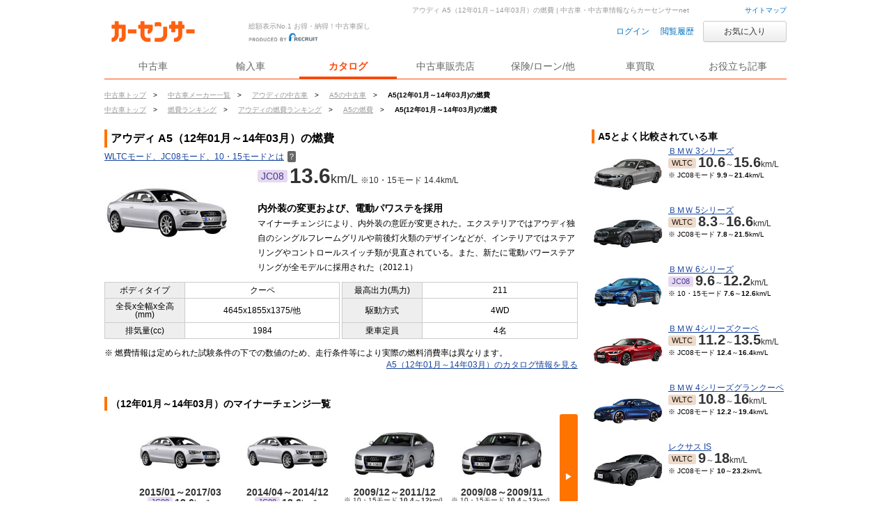

--- FILE ---
content_type: text/html
request_url: https://www.carsensor.net/usedcar/bAD/s037/f001m005/nenpi/
body_size: 10771
content:
<!DOCTYPE HTML PUBLIC "-//W3C//DTD HTML 4.01 Transitional//EN" "http://www.w3.org/TR/html4/loose.dtd">
<html lang="ja">
<head>
<meta http-equiv="Content-Type"        content="text/html; charset=UTF-8">
<meta http-equiv="Content-Script-Type" content="text/javascript">
<meta http-equiv="Content-Style-Type"  content="text/css">
<link rel="SHORTCUT ICON" href="/cmn/images/favicon/favicon.ico">
<title>A5（12年01月～14年03月）の燃費｜中古車なら【カーセンサーnet】</title>
<meta name="keywords" content="A5 12年01月～14年03月 燃費,A5 12年01月～14年03月 燃費ランキング,燃費,低燃費,中古車,中古車販売,中古車情報,中古車検索,中古自動車,車選び" lang="ja">
<meta name="description" content="A5（12年01月～14年03月）の燃費ならカーセンサー！A5のモデルやグレードごとに燃費を比較して、低燃費なA5を探そう！A5（12年01月～14年03月）の中古車検索や中古車販売などの中古車情報なら「カーセンサーnet」！">

<link rel="stylesheet" href="/cmn2/css/other/only.css?">
<!--[if IE 7]><link href="/cmn2/css/ie7.css?" rel="stylesheet" type="text/css" /><![endif]-->
<!--[if lt IE 9]><script src="/cmn2/js/html5shiv.min.js?"></script><![endif]-->

<link rel="stylesheet" href="/cmn/css/v2cmn.css">
<link rel="stylesheet" href="/cmn/css/nenpi/v2nenpi_model.css">
<link href="/cmn/css/mesBox.css" rel="stylesheet" type="text/css">

<link rel="canonical" href="https://www.carsensor.net/usedcar/bAD/s037/f001m005/nenpi/">



</head>

<body id="nenpi_topBody">
<!-- global -->
<a href="javascript:void(0);" class="changeView" id="smph_tag" style="display:none" onclick="return reloadsmphsite();"><i class="changeIcon changeIcon--sp"></i>スマホ用ページを見る</a>
<script type="text/javascript">
var stid="CSS00023";
var defurl = "https://www.carsensor.net";


if ((navigator.userAgent.indexOf('iPhone') > 0 && navigator.userAgent.indexOf('iPad') == -1) || navigator.userAgent.indexOf('iPod') > 0 || (navigator.userAgent.indexOf('Android') > 0 && navigator.userAgent.indexOf('Mobile') > 0) || (navigator.userAgent.indexOf('Tizen') > 0 && navigator.userAgent.indexOf('Mobile') > 0))
{
	document.getElementById('smph_tag').style.display='block';
}
if(navigator.userAgent.indexOf('Android') > 0 && navigator.userAgent.indexOf('Mobile') == -1 && stid == getCookie('TBL_LP')){
	document.getElementById('smph_tag').style.display='block';
}



function reloadsmphsite()
{
	var url = location.href;
	url = url.replace(/#.*/, '');
	if(trace_p == 'CS210610' && url.indexOf("AL=1") == -1){
		url += (url.indexOf('?') == -1)? '?' : '&';
		url += 'AL=1';
	}
	if(trace_p == 'ECF150'||trace_p == 'ECF160'){
		url = url.replace(/p=\d+\/+/g, '');
		url = url.replace(/p=\d+/g, '');
		url = url.replace(/(\&|\?|\/)c=\d+\/+/g, '');
		url = url.replace(/(\&|\?|\/)c=\d+/g, '');
	}




	document.cookie="CSSMPHFLG=;path=/";
	document.cookie="TBL_LP=;path=/;expires=Fri, 31-Dec-1999 23:59:59 GMT";
	location.href = url;
}
function getCookie(cookieName){
	var arrCookie = document.cookie.split("; ");
	for(var i = 0;i < arrCookie.length;i ++){
		var temp = arrCookie[i].split("=");
		if(temp[0] == cookieName) return unescape(temp[1]);
	}
	return false;
}

</script>

<div class="l-siteHeader">
  <div class="l-siteHeader__cap txt-r">
    <a href="/guide/map/index.html">サイトマップ</a>
  </div><!-- /.l-siteHeader__cap -->

  <div class="l-siteHeader__body">
    <div class="siteName">
      <p class="siteName__logo"><a href="/"><img src="/cmn2/img/logo/CSlogoDR.png?1" width="140" alt="Carsensor"></a></p>
      <div class="siteName__carbo"><img src="/cmn2/img/logo/carboDR.png?1" width="36" height="30" alt=""></div>
      <p class="siteName__recruit"><img src="/cmn2/img/logo/produce.png" width="100" height="13" alt="prouduced by recruit"></p>
      <p class="siteName__catch">総額表示No.1 お得・納得！中古車探し</p>
    </div>

    <div class="headerAction">
    <form name="login" action="https://www.carsensor.net/member/login.html" method="post"><input type="hidden" name="RED" value="aHR0cHM6Ly93d3cuY2Fyc2Vuc29yLm5ldC91c2VkY2FyL2JBRC9zMDM3L2YwMDFtMDA1L25lbnBpLw=="></form>
    <form name="logout" action="https://www.carsensor.net/member/logout.html" method="post"><input type="hidden" name="STID" value="CSS00023"><input type="hidden" name="RED" value="aHR0cHM6Ly93d3cuY2Fyc2Vuc29yLm5ldC91c2VkY2FyL2JBRC9zMDM3L2YwMDFtMDA1L25lbnBpLw=="></form>
        <a onclick="document.login.submit(); return false;" href="javascript:void(0);" class="headerAction__link">ログイン</a>&nbsp;
        <a href="/usedcar/mylist.php?STID=CS216200" class="headerAction__link">閲覧履歴</a>
      <button class="headerbtn btn--small btn--funcL2 w120" onClick="location.href='/usedcar/mylist.php?STID=CS216001&amp;STBID=1'">お気に入り<span id="favnum3"></span></button>
    </div>
  </div>

  <div class="gNav">    <ul class="gNav__block">
      <li class="gNav__btn"><a id="tab_top" href="/"><span>中古車</span></a></li>
      <li class="gNav__btn"><a id="tab_import" href="https://www.carsensor-edge.net/" target="_blank" rel="nofollow">輸入車</a></li>
      <li class="gNav__btn is-selected"><a id="tab_catalog" href="/catalog/">カタログ</a></li>
      <li class="gNav__btn"><a id="tab_kuchikomi" href="/shop/">中古車販売店</a></li>
      <li class="gNav__btn"><a id="tab_loan" href="/carlife/">保険/ローン/他</a></li>
      <li class="gNav__btn"><a id="tab_purchase" href="https://kaitori.carsensor.net/">車買取</a></li>
      <li class="gNav__btn"><a id="tab_useful" href="/contents/">お役立ち記事</a></li>
    </ul>
  </div></div><!-- /global -->

<div class="pankuzuBlock">
  <ul class="CS_pankuzu2 cFix">
	<li>
		<a href="https://www.carsensor.net/" title="中古車トップ" ><span>中古車トップ</span></a>&gt;
	</li>
	<li>
		<a href="/usedcar/shashu/index.html" title="中古車メーカー一覧" ><span>中古車メーカー一覧</span></a>&gt;
	</li>
	<li>
		<a href="/usedcar/shashu/bAD/" title="アウディの中古車" ><span>アウディの中古車</span></a>&gt;
	</li>
	<li>
		<a href="/usedcar/bAD/s037/index.html" title="A5の中古車" ><span>A5の中古車</span></a>&gt;
	</li>
	<li>
		<span class="last">A5(12年01月～14年03月)の燃費</span>
	</li>
</ul>

  <ul class="CS_pankuzu2 cFix">
			<li>
					<a href="https://www.carsensor.net/" title="中古車トップ" >
						<span>中古車トップ</span>
			</a>&gt;
		</li>
				<li>
					<a href="/nenpi/" title="燃費ランキング" >
						<span>燃費ランキング</span>
			</a>&gt;
		</li>
				<li>
					<a href="/usedcar/bAD/nenpi/" title="アウディの燃費ランキング" >
						<span>アウディの燃費ランキング</span>
			</a>&gt;
		</li>
				<li>
					<a href="/usedcar/bAD/s037/nenpi/" title="A5の燃費" >
						<span>A5の燃費</span>
			</a>&gt;
		</li>
				<li>
			<span class="last">A5(12年01月～14年03月)の燃費</span>
		</li>
	

</ul>
</div><!-- /.pankuzuBlock -->

<h1 class="description">アウディ A5（12年01月～14年03月）の燃費 | 中古車・中古車情報ならカーセンサーnet</h1>
<div class="container">
  <div class="l-mainColumn">
    <div class="section">
      <h2 class="hdd2nd">アウディ A5（12年01月～14年03月）の燃費</h2>

      <p class="lead"><a href="javascript:void(window.open('/help/CS/help_nenpi.html','_blank','width=760,height=520,scrollbars=yes,location=no,menubar=no,resizable=no'));" class="helpLink">WLTCモード、JC08モード、10・15モードとは<i class="helpIcon">？</i></a></p>

      <div class="carInfoBox_h carInfoBox_h--MC">
        <div class="imgColumn">
          <img src="//ccsrpcma.carsensor.net/CSphoto/cat/AD/S037/AD_S037_F001_M005_1.jpg" onerror="this.src='/CSphoto/cat/nophoto_M.png';" alt="アウディ A5（12年01月～14年03月）" width="180" height="135">
        </div><!-- /.imgColumn -->
        <div class="txtColumn">
          <div class="nenpi_value_block">

                          <p class="nenpi_value nenpi_value--L"><i class="nenpi_label nenpi_label--jc08">JC08</i><b>13.6</b>km/L  <small>※10・15モード 14.4km/L</small></p>
            
          </div><!-- /.nenpi_value_block -->

          <p class="ttl">内外装の変更および、電動パワステを採用</p>
          <p class="txt">マイナーチェンジにより、内外装の意匠が変更された。エクステリアではアウディ独自のシングルフレームグリルや前後灯火類のデザインなどが、インテリアではステアリングやコントロールスイッチ類が見直されている。また、新たに電動パワーステアリングが全モデルに採用された（2012.1）</p>

        </div><!-- /.txtColumn -->
      </div><!-- /carInfoBox_h -->

      <table class="specTbl" cellpadding="0" cellspacing="0">
        <tbody>
          <tr>
            <th>ボディタイプ</th>
            <td>クーペ</td>
            <td rowspan="3" class="splitCell"></td>
            <th>最高出力(馬力)</th>
            <td>211</td>
          </tr>
          <tr>
            <th>全長x全幅x全高(mm)</th>
            <td>4645x1855x1375/他</td>
            <th>駆動方式</th>
            <td>4WD</td>
          </tr>
          <tr>
            <th>排気量(cc)</th>
            <td>1984</td>
            <th>乗車定員</th>
            <td>4名</td>
          </tr>
        </tbody>
      </table>
      <p class="txt">※ 燃費情報は定められた試験条件の下での数値のため、走行条件等により実際の燃料消費率は異なります。</p>

      <p class="singleBarLinks textR">
          <a rel="nofollow" href="/catalog/audi/a5/F001/">A5（12年01月～14年03月）のカタログ情報を見る</a>
      </p>

    </div><!-- /.section -->


    <div class="section">
              <h2 class="hdd3rd">（12年01月～14年03月）のマイナーチェンジ一覧</h2>
        <div class="carouselWrap">
          <a href="#" class="prevBtn  is-off" id="idprevBtn0">◀</a>
          <a href="#" class="nextBtn   is-on" id="idnextBtn0">▶</a>
          <div class="carousel">
            <div class="carouselInner" id="idcarouselInner0" style="width: 1180px;">

                              <ul class="column">
                  <li>
                    <a href="/usedcar/bAD/s037/f001m007/nenpi/" title="A5 (2015/01～2017/03)">
                      <img src="//ccsrpcma.carsensor.net/CSphoto/cat/AD/S037/AD_S037_F001_M007_1.jpg" onerror="this.src='/CSphoto/cat/nophoto_M.png';" alt="A5 (2015/01～2017/03)" width="160" height="120">
                      <span class="releaseDate">2015/01～2017/03</span>

                                               <p class="nenpi_value nenpi_value--S"><i class="nenpi_label nenpi_label--jc08">JC08</i><b>13.6</b>km/L</p>
                      
                    </a>
                  </li>

                                              
                  <li>
                    <a href="/usedcar/bAD/s037/f001m006/nenpi/" title="A5 (2014/04～2014/12)">
                      <img src="//ccsrpcma.carsensor.net/CSphoto/cat/AD/S037/AD_S037_F001_M006_1.jpg" onerror="this.src='/CSphoto/cat/nophoto_M.png';" alt="A5 (2014/04～2014/12)" width="160" height="120">
                      <span class="releaseDate">2014/04～2014/12</span>

                                              <p class="nenpi_value nenpi_value--S"><i class="nenpi_label nenpi_label--jc08">JC08</i><b>13.6</b>km/L</p>
                        <p><small>※ 10・15モード <b>14.4</b>km/L</small></p>
                      
                    </a>
                  </li>

                                              
                  <li>
                    <a href="/usedcar/bAD/s037/f001m004/nenpi/" title="A5 (2009/12～2011/12)">
                      <img src="//ccsrpcma.carsensor.net/CSphoto/cat/AD/S037/AD_S037_F001_M004_1.jpg" onerror="this.src='/CSphoto/cat/nophoto_M.png';" alt="A5 (2009/12～2011/12)" width="160" height="120">
                      <span class="releaseDate">2009/12～2011/12</span>

                                              <p><small>※ 10・15モード <b>10.4</b>～<b>12</b>km/L</small></p>
                      
                    </a>
                  </li>

                                              
                  <li>
                    <a href="/usedcar/bAD/s037/f001m003/nenpi/" title="A5 (2009/08～2009/11)">
                      <img src="//ccsrpcma.carsensor.net/CSphoto/cat/AD/S037/AD_S037_F001_M003_1.jpg" onerror="this.src='/CSphoto/cat/nophoto_M.png';" alt="A5 (2009/08～2009/11)" width="160" height="120">
                      <span class="releaseDate">2009/08～2009/11</span>

                                              <p><small>※ 10・15モード <b>10.4</b>～<b>12</b>km/L</small></p>
                      
                    </a>
                  </li>

                </ul>                              <ul class="column">
                  <li>
                    <a href="/usedcar/bAD/s037/f001m002/nenpi/" title="A5 (2009/01～2009/07)">
                      <img src="//ccsrpcma.carsensor.net/CSphoto/cat/AD/S037/AD_S037_F001_M002_1.jpg" onerror="this.src='/CSphoto/cat/nophoto_M.png';" alt="A5 (2009/01～2009/07)" width="160" height="120">
                      <span class="releaseDate">2009/01～2009/07</span>

                                              <p><small>※ 10・15モード <b>9.3</b>～<b>12</b>km/L</small></p>
                      
                    </a>
                  </li>

                                              
                  <li>
                    <a href="/usedcar/bAD/s037/f001m001/nenpi/" title="A5 (2008/02～2008/12)">
                      <img src="//ccsrpcma.carsensor.net/CSphoto/cat/AD/S037/AD_S037_F001_M001_1.jpg" onerror="this.src='/CSphoto/cat/nophoto_M.png';" alt="A5 (2008/02～2008/12)" width="160" height="120">
                      <span class="releaseDate">2008/02～2008/12</span>

                                              <p><small>※ 10・15モード <b>9.3</b>km/L</small></p>
                      
                    </a>
                  </li>

                              
              </ul>
            </div><!-- /.carouselInner -->
          </div><!-- /.carousel -->
        </div><!-- /.carouselWrap -->
      
                      <div class="btnBlock">
            <button class="btn btn--funcLv1 btn--M w50p" onclick="location.href='/usedcar/bAD/s037/f001/m005/index.html';">このモデルの中古車を探す</button>
        </div><!-- /.btnBlock -->
              
    </div><!-- /.section -->

          <p class="footTxt textR"><a href="https://www.carsensor.net/usedcar/bAD/s037/f001m005/nenpi/" class="triangle_top">A5（12年01月～14年03月）の燃費・トップヘ</a></p>
    
    <div class="section">
      <h2 class="hdd3rd">A5（12年01月～14年03月モデル）のグレード</h2>
      <ul class="tabBlock  tabBlock--normal">
        <li id="tblTabA" class="tab  tab--normal  is-on">排気量/使用燃料・エンジン/ミッション/新車時価格</li>
        <li id="tblTabB" class="tab  tab--normal  is-off">駆動方式/最大出力/過給器/生産期間/燃費性能</li>
      </ul>

      <table class="specTbl tbl_grdList" cellpadding="0" cellspacing="0">
          <thead>
              <tr>
                  <th class="nameCell">グレード名<br><small>WLTCモード燃費(タンク容量)</small></th>
                  <th class="tblTabCell_a" style="display: table-cell;">排気量</th>
                  <th class="tblTabCell_a" style="display: table-cell;">使用燃料<br>エンジン</th>
                  <th class="tblTabCell_a" style="display: table-cell;">ミッション</th>
                  <th class="tblTabCell_a" style="display: table-cell;"><small>満タンで<br>どこまで走る？<br>(燃費xタンク容量)</small></th>
                  <th class="tblTabCell_a" style="display: table-cell;">新車時価格<br>(税込)</th>
                  <th class="tblTabCell_b" style="display: none;">駆動<br>方式</th>
                  <th class="tblTabCell_b" style="display: none;">最大出力</th>
                  <th class="tblTabCell_b" style="display: none;">過給器<br>（ターボ）</th>
                  <th class="tblTabCell_b" style="display: none;">生産期間</th>
                  <th class="tblTabCell_b" style="display: none;">燃費性能</th>
              </tr>
          </thead>
          <tbody>
                          <tr>
                  <td class="nameCell">
                      <p class="grdName"><a href="/usedcar/bAD/s037/f001m005/g001/nenpi/">2.0 TFSI クワトロ 4WD</a></p>

                                              <p><small>※JC08モード13.6km/L (61L)</small></p>
                        <small>※10・15モード 14.4km/L</small>
                                        </td>
                  <td class="tblTabCell_a" style="display: table-cell;">1984cc</td>
                  <td class="tblTabCell_a" style="display: table-cell;">ハイオク<br>ガソリン</td>
                  <td class="tblTabCell_a" style="display: table-cell;">フロア7AT</td>
                  <td class="tblTabCell_a" style="display: table-cell;">

                                          829.6km<br><small>※JC08モード</small>                    
                  </td>
                  <td class="tblTabCell_a" style="display: table-cell;"><span>598</span>万円</td>
                  <td class="tblTabCell_b" style="display: none;">4WD</td>
                  <td class="tblTabCell_b" style="display: none;">211ps/<br>6000rpm</td>
                  <td class="tblTabCell_b" style="display: none;">ターボ</td>
                  <td class="tblTabCell_b" style="display: none;">2012年01月～<br>2014年03月</td>
                  <td class="tblTabCell_b" style="display: none;">H27年度燃費基準達成</td>
              </tr>
                          <tr>
                  <td class="nameCell">
                      <p class="grdName"><a href="/usedcar/bAD/s037/f001m005/g002/nenpi/">2.0 TFSI クワトロ Sラインパッケージ 4WD</a></p>

                                              <p><small>※JC08モード13.6km/L (61L)</small></p>
                        <small>※10・15モード 14.4km/L</small>
                                        </td>
                  <td class="tblTabCell_a" style="display: table-cell;">1984cc</td>
                  <td class="tblTabCell_a" style="display: table-cell;">ハイオク<br>ガソリン</td>
                  <td class="tblTabCell_a" style="display: table-cell;">フロア7AT</td>
                  <td class="tblTabCell_a" style="display: table-cell;">

                                          829.6km<br><small>※JC08モード</small>                    
                  </td>
                  <td class="tblTabCell_a" style="display: table-cell;"><span>638</span>万円</td>
                  <td class="tblTabCell_b" style="display: none;">4WD</td>
                  <td class="tblTabCell_b" style="display: none;">211ps/<br>6000rpm</td>
                  <td class="tblTabCell_b" style="display: none;">ターボ</td>
                  <td class="tblTabCell_b" style="display: none;">2012年01月～<br>2014年03月</td>
                  <td class="tblTabCell_b" style="display: none;">H27年度燃費基準達成</td>
              </tr>
                      </tbody>
      </table>

            <div class="btnBlock">
        <button class="btn btn--funcLv1 btn--M w50p" onclick="location.href='/usedcar/bAD/s037/f001/m005/index.html';">このモデルの中古車を探す</button>
      </div><!-- /.btnBlock -->
      
    </div><!-- /.section -->

    <p class="footTxt textR"><a href="https://www.carsensor.net/usedcar/bAD/s037/f001m005/nenpi/" class="triangle_top">A5（12年01月～14年03月）の燃費・トップヘ</a></p>

  </div><!-- /.l-mainColumn -->





  <div class="l-sideBar">
    <div class="section">
      <h2 class="hdd3rd">A5とよく比較されている車</h2>

	                  <div class="carInfoBox_h  carInfoBox_h--280">
          <div class="boxLink" id="COMP_0" prm="/usedcar/bBM/s011/nenpi/" style="cursor: pointer;">
            <div class="imgColumn">
              <img src="//ccsrpcma.carsensor.net/CSphoto/cat/BM/S011/BM_S011_F005_M016_1.jpg" onerror="this.src='/CSphoto/cat/nophoto_S.png';" alt="3シリーズ" width="100" height="75">
            </div><!-- /.imgColumn -->
            <div class="txtColumn">
              <p class="car_name"><a href="/usedcar/bBM/s011/nenpi/">ＢＭＷ 3シリーズ</a></p>

                              <p class="nenpi_value"><i class="nenpi_label nenpi_label--wltc">WLTC</i><b>10.6</b>～<b>15.6</b>km/L</p>
                                <p><small>※ JC08モード <b>9.9</b>～<b>21.4</b>km/L</small></p>
                              
            </div><!-- /.txtColumn -->
          </div>
        </div><!-- /carInfoBox_h -->

	                  <div class="carInfoBox_h  carInfoBox_h--280">
          <div class="boxLink" id="COMP_1" prm="/usedcar/bBM/s017/nenpi/" style="cursor: pointer;">
            <div class="imgColumn">
              <img src="//ccsrpcma.carsensor.net/CSphoto/cat/BM/S017/BM_S017_F006_M005_1.jpg" onerror="this.src='/CSphoto/cat/nophoto_S.png';" alt="5シリーズ" width="100" height="75">
            </div><!-- /.imgColumn -->
            <div class="txtColumn">
              <p class="car_name"><a href="/usedcar/bBM/s017/nenpi/">ＢＭＷ 5シリーズ</a></p>

                              <p class="nenpi_value"><i class="nenpi_label nenpi_label--wltc">WLTC</i><b>8.3</b>～<b>16.6</b>km/L</p>
                                <p><small>※ JC08モード <b>7.8</b>～<b>21.5</b>km/L</small></p>
                              
            </div><!-- /.txtColumn -->
          </div>
        </div><!-- /carInfoBox_h -->

	                  <div class="carInfoBox_h  carInfoBox_h--280">
          <div class="boxLink" id="COMP_2" prm="/usedcar/bBM/s020/nenpi/" style="cursor: pointer;">
            <div class="imgColumn">
              <img src="//ccsrpcma.carsensor.net/CSphoto/cat/BM/S020/BM_S020_F002_M009_1.jpg" onerror="this.src='/CSphoto/cat/nophoto_S.png';" alt="6シリーズ" width="100" height="75">
            </div><!-- /.imgColumn -->
            <div class="txtColumn">
              <p class="car_name"><a href="/usedcar/bBM/s020/nenpi/">ＢＭＷ 6シリーズ</a></p>

                              <p class="nenpi_value"><i class="nenpi_label nenpi_label--jc08">JC08</i><b>9.6</b>～<b>12.2</b>km/L</p>
                <p><small>※ 10・15モード <b>7.6</b>～<b>12.6</b>km/L</small></p>
              
            </div><!-- /.txtColumn -->
          </div>
        </div><!-- /carInfoBox_h -->

	                  <div class="carInfoBox_h  carInfoBox_h--280">
          <div class="boxLink" id="COMP_3" prm="/usedcar/bBM/s043/nenpi/" style="cursor: pointer;">
            <div class="imgColumn">
              <img src="//ccsrpcma.carsensor.net/CSphoto/cat/BM/S043/BM_S043_F002_M010_1.jpg" onerror="this.src='/CSphoto/cat/nophoto_S.png';" alt="4シリーズクーペ" width="100" height="75">
            </div><!-- /.imgColumn -->
            <div class="txtColumn">
              <p class="car_name"><a href="/usedcar/bBM/s043/nenpi/">ＢＭＷ 4シリーズクーペ</a></p>

                              <p class="nenpi_value"><i class="nenpi_label nenpi_label--wltc">WLTC</i><b>11.2</b>～<b>13.5</b>km/L</p>
                                <p><small>※ JC08モード <b>12.4</b>～<b>16.4</b>km/L</small></p>
                              
            </div><!-- /.txtColumn -->
          </div>
        </div><!-- /carInfoBox_h -->

	                  <div class="carInfoBox_h  carInfoBox_h--280">
          <div class="boxLink" id="COMP_4" prm="/usedcar/bBM/s048/nenpi/" style="cursor: pointer;">
            <div class="imgColumn">
              <img src="//ccsrpcma.carsensor.net/CSphoto/cat/BM/S048/BM_S048_F002_M010_1.jpg" onerror="this.src='/CSphoto/cat/nophoto_S.png';" alt="4シリーズグランクーペ" width="100" height="75">
            </div><!-- /.imgColumn -->
            <div class="txtColumn">
              <p class="car_name"><a href="/usedcar/bBM/s048/nenpi/">ＢＭＷ 4シリーズグランクーペ</a></p>

                              <p class="nenpi_value"><i class="nenpi_label nenpi_label--wltc">WLTC</i><b>10.8</b>～<b>16</b>km/L</p>
                                <p><small>※ JC08モード <b>12.2</b>～<b>19.4</b>km/L</small></p>
                              
            </div><!-- /.txtColumn -->
          </div>
        </div><!-- /carInfoBox_h -->

	                  <div class="carInfoBox_h  carInfoBox_h--280">
          <div class="boxLink" id="COMP_5" prm="/usedcar/bLE/s003/nenpi/" style="cursor: pointer;">
            <div class="imgColumn">
              <img src="//ccsrpcma.carsensor.net/CSphoto/cat/LE/S003/LE_S003_F002_M013_1.jpg" onerror="this.src='/CSphoto/cat/nophoto_S.png';" alt="IS" width="100" height="75">
            </div><!-- /.imgColumn -->
            <div class="txtColumn">
              <p class="car_name"><a href="/usedcar/bLE/s003/nenpi/">レクサス IS</a></p>

                              <p class="nenpi_value"><i class="nenpi_label nenpi_label--wltc">WLTC</i><b>9</b>～<b>18</b>km/L</p>
                                <p><small>※ JC08モード <b>10</b>～<b>23.2</b>km/L</small></p>
                              
            </div><!-- /.txtColumn -->
          </div>
        </div><!-- /carInfoBox_h -->

	                  <div class="carInfoBox_h  carInfoBox_h--280">
          <div class="boxLink" id="COMP_6" prm="/usedcar/bME/s004/nenpi/" style="cursor: pointer;">
            <div class="imgColumn">
              <img src="//ccsrpcma.carsensor.net/CSphoto/cat/ME/S004/ME_S004_F005_M009_1.jpg" onerror="this.src='/CSphoto/cat/nophoto_S.png';" alt="Cクラス" width="100" height="75">
            </div><!-- /.imgColumn -->
            <div class="txtColumn">
              <p class="car_name"><a href="/usedcar/bME/s004/nenpi/">メルセデス・ベンツ Cクラス</a></p>

                              <p class="nenpi_value"><i class="nenpi_label nenpi_label--wltc">WLTC</i><b>12.3</b>～<b>19.1</b>km/L</p>
                                <p><small>※ JC08モード <b>10.8</b>～<b>21.3</b>km/L</small></p>
                              
            </div><!-- /.txtColumn -->
          </div>
        </div><!-- /carInfoBox_h -->

	                  <div class="carInfoBox_h  carInfoBox_h--280">
          <div class="boxLink" id="COMP_7" prm="/usedcar/bME/s014/nenpi/" style="cursor: pointer;">
            <div class="imgColumn">
              <img src="//ccsrpcma.carsensor.net/CSphoto/cat/ME/S014/ME_S014_F006_M004_1.jpg" onerror="this.src='/CSphoto/cat/nophoto_S.png';" alt="Eクラス" width="100" height="75">
            </div><!-- /.imgColumn -->
            <div class="txtColumn">
              <p class="car_name"><a href="/usedcar/bME/s014/nenpi/">メルセデス・ベンツ Eクラス</a></p>

                              <p class="nenpi_value"><i class="nenpi_label nenpi_label--wltc">WLTC</i><b>11.1</b>～<b>18.5</b>km/L</p>
                                <p><small>※ JC08モード <b>10</b>～<b>21</b>km/L</small></p>
                              
            </div><!-- /.txtColumn -->
          </div>
        </div><!-- /carInfoBox_h -->

	                  <div class="carInfoBox_h  carInfoBox_h--280">
          <div class="boxLink" id="COMP_8" prm="/usedcar/bTO/s114/nenpi/" style="cursor: pointer;">
            <div class="imgColumn">
              <img src="//ccsrpcma.carsensor.net/CSphoto/cat/TO/S114/TO_S114_F004_M003_1.jpg" onerror="this.src='/CSphoto/cat/nophoto_S.png';" alt="ハリアー" width="100" height="75">
            </div><!-- /.imgColumn -->
            <div class="txtColumn">
              <p class="car_name"><a href="/usedcar/bTO/s114/nenpi/">トヨタ ハリアー</a></p>

                              <p class="nenpi_value"><i class="nenpi_label nenpi_label--wltc">WLTC</i><b>14.7</b>～<b>22.7</b>km/L</p>
                                <p><small>※ JC08モード <b>12.8</b>～<b>27.4</b>km/L</small></p>
                              
            </div><!-- /.txtColumn -->
          </div>
        </div><!-- /carInfoBox_h -->

	                  <div class="carInfoBox_h  carInfoBox_h--280">
          <div class="boxLink" id="COMP_9" prm="/usedcar/bVW/s004/nenpi/" style="cursor: pointer;">
            <div class="imgColumn">
              <img src="//ccsrpcma.carsensor.net/CSphoto/cat/VW/S004/VW_S004_F007_M007_1.jpg" onerror="this.src='/CSphoto/cat/nophoto_S.png';" alt="ゴルフ" width="100" height="75">
            </div><!-- /.imgColumn -->
            <div class="txtColumn">
              <p class="car_name"><a href="/usedcar/bVW/s004/nenpi/">フォルクスワーゲン ゴルフ</a></p>

                              <p class="nenpi_value"><i class="nenpi_label nenpi_label--wltc">WLTC</i><b>12.3</b>～<b>20.8</b>km/L</p>
                                <p><small>※ JC08モード <b>12.6</b>～<b>23.8</b>km/L</small></p>
                              
            </div><!-- /.txtColumn -->
          </div>
        </div><!-- /carInfoBox_h -->

	  
    </div><!-- /.section -->
  </div><!-- /.l-sideBar -->

<div class="pageFooter">
  <dl>
    <dt>◆アウディの他の車の燃費情報</dt>
    <dd>
              <a href="https://www.carsensor.net/usedcar/bAD/s026/nenpi/" title="TT">TT</a>
              <a href="https://www.carsensor.net/usedcar/bAD/s039/nenpi/" title="TTSクーペ">TTSクーペ</a>
              <a href="https://www.carsensor.net/usedcar/bAD/s038/nenpi/" title="S5">S5</a>
              <a href="https://www.carsensor.net/usedcar/bAD/s044/nenpi/" title="TT RSクーペ">TT RSクーペ</a>
              <a href="https://www.carsensor.net/usedcar/bAD/s046/nenpi/" title="RS5">RS5</a>
              <a href="https://www.carsensor.net/usedcar/bAD/s056/nenpi/" title="TT RSプラスクーペ">TT RSプラスクーペ</a>
          </dd>
  </dl>

  <p class="read">燃費のいい車を探すなら、中古車・中古車情報のカーセンサーnet！A5（12年01月～14年03月モデル）の燃費が分かります。<br>お気に入りのA5モデルやグレードを見つけたら、お得・納得の中古車探し。豊富なA5（12年01月～14年03月モデル）中古車情報の中から様々な条件で中古車検索ができます。<br>カーセンサーはあなたの車選びをサポートします！</p>
  <p class="footTxt">A5（12年01月～14年03月） 燃費 / 中古車・中古車情報のカーセンサーnet</p>

</div><!-- /.pageFooter -->

</div><!-- /.container -->

<script type="text/JavaScript" src="/cmn/js/library.js?"></script>
<script type="text/JavaScript" src="/cmn/js/common.js?"></script>
<script type="text/JavaScript" src="/cmn/lib/xmlhttprequest/xmlhttprequest.js?"></script>
<script type="text/javascript" src="/cmn/lib/jquery/jquery-1.11.0.min.js?"></script>
<script type="text/javascript" src="/cmn/lib/jquery/jquery-migrate-1.2.1.min.js?"></script>
<script type="text/javascript" src="/cmn/js/cs_util.js?"></script>
<script type="text/javascript" src="/cmn2/js/cs_header.js?"></script>
<script type="text/javascript" src="/cmn/js/nenpi.js?"></script>
<script type="text/javascript" src="/cmn/js/cs_seo_onclick.js?"></script>
<script type="text/javascript">
<!--
var elmIds = ",COMP_0,COMP_1,COMP_2,COMP_3,COMP_4,COMP_5,COMP_6,COMP_7,COMP_8,COMP_9";
elmIds = elmIds.split(",");

for (var i = 0; i < elmIds.length; i++){
	if (elmIds[i] != ""){
		addOnClickEvent(elmIds[i]);
	}
}

-->
</script>



<div class="l-siteFooter">
<div class="links links--under">
  <div class="links__block">  <h2 class="links__ttl" style="color: #333;">中古車情報カーセンサーnet関連サイト</h2>
  <p class="links--inline">
    <a target="_blank" href="/">中古車情報ならカーセンサー</a>
    <a target="_blank" href="https://www.carsensor-edge.net/" rel="nofollow">カーセンサーエッジ・輸入車</a>
	<a target="_blank" href="https://kaitori.carsensor.net/">車買取・車査定</a>
	<a target="_blank" href="/lp/cslease/">中古車リース</a>
  </p>
  </div></div>


<div class="l-wrap siteFooter__btm">
  <div class="l-box va-mid">
<div class="copyright">
  <a href="https://www.recruit.co.jp/" target="_blank">
    <img src="/cmn2/img/logo/logo_rcl_64.png" height="32" alt="リクルート"></a>
</div>
  </div>
  <div class="l-gutter20"></div>
  <div class="l-box va-mid">
<p class="links--inline txt-r">
  <a title="カーセンサーnetの個人情報取扱に関して記しています" target="_blank" href="https://cdn.p.recruit.co.jp/terms/cmn-t-1001/index.html?p=pp005">プライバシーポリシー</a>
  <a title="利用規約" target="_blank" href="/policy/terms/index.html">利用規約</a>
  <a title="“カーセンサーは安心”その理由" target="_blank" href="/A_anshin/">“カーセンサーは安心”その理由</a>
  <a title="カーセンサーnetへのお問い合わせ・ご要望を受け付けます" target="_blank" href="/guide/FAQ/index.html">お問い合わせ・ご要望</a>
  <a title="広告掲載のお申し込み" href="/mediapromotion/index.html?fed=othpctopinbouds20220623001in">広告掲載のお申し込み</a>
</p>
  </div>
</div>

</div>
<script type="text/javascript">

if(document.getElementById("smph_tag") != null
  && document.getElementById("smph_tag").style.display == "block"){
	if(document.getElementsByTagName('h1')[0].className == "description") {
		document.getElementsByTagName('h1')[0].style.top="80px";
	}
}

</script>

<!-- ↓footer -->




<script type="text/javascript">
<!--
function getCookie2Val(key){
	if(!document.cookie)return "";
	var cookies = document.cookie.split("; ");
	for (var i = 0; i < cookies.length; i++) {
		var str = cookies[i].split("=");
		if(str[0] == key){return decodeURIComponent(str[1]);}
	}
	return "";
}

(function() {
	if (typeof jQuery != "undefined") {
		var token = $('meta[name="csrf-token"]').attr('content');
		$.ajaxSetup( {
			beforeSend: function (xhr, settings) {
				if (typeof settings !== "undefined") {
					if (settings.url.match(/s9\.r-ad\.ne\.jp\//i)) return;
					if (settings.url.match(/s9csr\.r-ad\.ne\.jp\//i)) return;
					if (settings.url.match(/s9-stg\.r-ad\.ne\.jp\//i)) return;
					if (settings.url.match(/car-6djdrk32\.an\.gateway\.dev\//i)) return;
					if (settings.url.match(/car-9yake2pc\.an\.gateway\.dev\//i)) return;
				}
				xhr.setRequestHeader('X-CSRF-Token', token);
			}
		});
	}
})();

//-->
</script>



<script type="text/javascript">
<!--
	var trace_p="CSS00023";
	var isMember=getCookie2Val("CS_MEMBER").match(/^2$/)?true:false;
	var isTransfer=(!getCookie2Val("CS_MEMBER_TRANSFER") || !getCookie2Val("CS_MEMBER_TRANSFER").match(/^\d$/))?0:getCookie2Val("CS_MEMBER_TRANSFER");
	var isLogined=(getCookie2Val("PHPSESSID") && getCookie2Val("CS_USER_SESSION") && getCookie2Val("CS_USER_DATA"))?true:false;
	var routeKbn="";
//-->
</script>
<script type="text/javascript" src="/vos/vos.js?2.4.3"></script>



<script type="text/javascript">

var cvNpsBkncd = getCookie2Val("SP_TEL_TAP");
var cvNpsAccessSs = getCookie2Val("ACCESS_SS");
if(cvNpsBkncd != '' && cvNpsAccessSs == '') {
	document.cookie="SP_TEL_TAP=;path=/;max-age=-1;";
	document.cookie="SP_TEL_TAP_SS=;path=/;max-age=-1;";
}

</script>

<script type="text/javascript">

var accessSsDate = new Date();
accessSsDate.setTime( accessSsDate.getTime() + 30*60*1000 );
document.cookie="ACCESS_SS=1;path=/;expires="+accessSsDate.toGMTString()+";";



(function() {
	var cName = "TARGET_ENQ"
	var cVal = getCookie2Val(cName);
	var cExpr = new Date();
	cExpr.setTime(cExpr.getTime() + 2592000*1000);
	if(cVal != "") {
		document.cookie=cName+"="+escape(cVal)+";path=/;expires="+cExpr.toGMTString()+";";
	}
})();



;(function() {
	var viaCriteo = getCookie2Val("CS_VIA_criteo");
	if (viaCriteo != "") {
		var domainVal = location.host.match(/\.carsensor\.net/) ? ".carsensor.net" : "/";
		var accessSsDate = new Date();
		accessSsDate.setTime( accessSsDate.getTime() + 30*60*1000 );
		document.cookie="CS_VIA_criteo=" + viaCriteo + ";path=/;domain=" + domainVal + ";expires="+accessSsDate.toGMTString()+";";
	}
})();

</script>

<script type="application/javascript" >
	(function(i,s,o,g,r,a,m){i['HacciObject']=r;i[r]=i[r]||function(){
	(i[r].q=i[r].q||[]).push(arguments)};i[r].l=1*new Date();a=s.createElement(o);
	m=s.getElementsByTagName(o)[0];a.async=1;a.src=g;m.parentNode.insertBefore(a,m)
	})(window,document,'script','https://cdn.ds.muguruma.ninja/hacci-sdk/js/2.3.2/index.js','hacci');
</script>
	
<script type="text/javascript">
<!--
var stid="CSS00023";
var wflg=false;
var cvflg=false;



if(cvflg){
  var _uiconv = _uiconv || [];
  var _uiconv_value = {};
  _uiconv_value['id'] = stid; /* conversion name */
  _uiconv_value['price'] = ''; /* price */
  _uiconv_value['item_code'] = ''; /* item name */
  _uiconv_value['lg_id'] = ''; /* login id */
  _uiconv_value['free_1'] = '';
  _uiconv_value['free_2'] = '';
  _uiconv_value['free_3'] = '';
  _uiconv_value['free_4'] = '';
  _uiconv_value['free_5'] = '';
  _uiconv_value['free_6'] = '';
  _uiconv_value['free_7'] = '';
  _uiconv_value['free_8'] = '';
  _uiconv_value['free_9'] = '';
  _uiconv_value['free_10'] = '';
  _uiconv.push(_uiconv_value);
}
if(cvflg || wflg){
  var _uic = _uic ||{}; var _uih = _uih ||{};_uih['id'] = 50935;
  _uic['sample_rate'] = 10;
  _uih['lg_id'] = '';
  _uih['fb_id'] = '';
  _uih['tw_id'] = '';
	// stid固定
  _uih['uigr_1'] = stid;
	// PC・SP用
  _uih['uigr_2'] = ''; _uih['uigr_3'] = ''; _uih['uigr_4'] = '';
  _uih['uigr_5'] = ''; _uih['uigr_6'] = ''; _uih['uigr_7'] = '';
  _uih['uigr_8'] = '';
	// 予備
  _uih['uigr_9'] = ''; _uih['uigr_10'] = '';

  // ROUTEID,FAIR,hps
  var routeid = '';
  var routeid_match = location.search.match(/ROUTEID=(.*?)(&|$)/);
  if(routeid_match) {
    routeid = decodeURIComponent(routeid_match[1]);
  }
  var fair = '';
  var fair_match = location.search.match(/FAIR=(.*?)(&|$)/);
  if(fair_match) {
    fair = decodeURIComponent(fair_match[1]);
  }
  var hps = '';
  var hps_match = location.search.match(/ROUTEID=(.*?)(&|$)/);
  if(hps_match) {
    hps = decodeURIComponent(hps_match[1]);
  }

/* group 2 */

/* group 3 */
var cookie_val = getCookie2Val('SP_RANK_ADD');
if(stid != "" && cookie_val != "" && routeid == '' && hps == ''){
  _uih['uigr_3'] = stid + '_' + 'SP_RANK_ADD' + '_' + cookie_val;
}

/* group 4 */

/* group 5 */

/* group 6 */

/* group 7 */

/* DO NOT ALTER BELOW THIS LINE */
/* WITH FIRST PARTY COOKIE */
(function() {
var bi = document.createElement('scri'+'pt');bi.type = 'text/javascript'; bi.async = true;
bi.src = ('https:' == document.location.protocol ? 'https://bs' : 'http://c') + '.nakanohito.jp/b3/bi.js';
var s = document.getElementsByTagName('scri'+'pt')[0];s.parentNode.insertBefore(bi, s);
})();
}
//-->
</script>


<script type="text/javascript">
  (function () {
    var tagjs = document.createElement("script");
    var s = document.getElementsByTagName("script")[0];
    tagjs.async = true;
    tagjs.src = "//s.yjtag.jp/tag.js#site=aQnIRsA";
    s.parentNode.insertBefore(tagjs, s);
  }());
</script>
<noscript>
  <iframe src="//b.yjtag.jp/iframe?c=aQnIRsA" width="1" height="1" frameborder="0" scrolling="no" marginheight="0" marginwidth="0"></iframe>
</noscript>

<!-- Google Tag Manager -->
<noscript><iframe src="https://www.googletagmanager.com/ns.html?id=GTM-PZJVKH&gtm_auth=RO8VBprqa3VHAxCpl7H1Lg&gtm_preview=env-1&gtm_cookies_win=x"
height="0" width="0" style="display:none;visibility:hidden"></iframe></noscript>
<script>(function(w,d,s,l,i){w[l]=w[l]||[];w[l].push({'gtm.start':
new Date().getTime(),event:'gtm.js'});var f=d.getElementsByTagName(s)[0],
j=d.createElement(s),dl=l!='dataLayer'?'&l='+l:'';j.async=true;j.src=
'https://www.googletagmanager.com/gtm.js?id='+i+dl+ '&gtm_auth=RO8VBprqa3VHAxCpl7H1Lg&gtm_preview=env-1&gtm_cookies_win=x';f.parentNode.insertBefore(j,f);
})(window,document,'script','dataLayer','GTM-PZJVKH');</script>
<!-- End Google Tag Manager -->






<script type="text/javascript">
  imobile_adv_sid = "14827";
  imobile_adv_cq = "entry=3";
  imobile_tg_wait = "10000";
  document.write(unescape("%3Cscript src='//spcnv.i-mobile.co.jp/script/adv.js?20120316'" + "%20type='text/javascript'%3E%3C/script%3E"));
</script>
<script type="text/javascript">
  imobile_adv_sid = "14828";
  imobile_adv_cq = "entry=3";
  imobile_tg_wait = "10000";
  document.write(unescape("%3Cscript src='//spcnv.i-mobile.co.jp/script/adv.js?20120316'" + "%20type='text/javascript'%3E%3C/script%3E"));
</script>

<script type="text/javascript" language="javascript">
<!--

/* <![CDATA[ */
var yahoo_retargeting_id = '91TC54WD6C';
var yahoo_retargeting_label = '';
/* ]]> */

//-->
</script>
<script type="text/javascript" language="javascript" src="//b92.yahoo.co.jp/js/s_retargeting.js"></script>

<!-- Facebook Pixel Code -->
<script>
<!--

!function(f,b,e,v,n,t,s){if(f.fbq)return;n=f.fbq=function(){n.callMethod?
n.callMethod.apply(n,arguments):n.queue.push(arguments)};if(!f._fbq)f._fbq=n;
n.push=n;n.loaded=!0;n.version='2.0';n.queue=[];t=b.createElement(e);t.async=!0;
t.src=v;s=b.getElementsByTagName(e)[0];s.parentNode.insertBefore(t,s)}(window,
document,'script','//connect.facebook.net/en_US/fbevents.js');
fbq('set', 'autoConfig', false, '880239785406744');
fbq('init', '880239785406744');
fbq('track', 'PageView');


//-->
</script>
<noscript><img height="1" width="1" style="display:none" src="https://www.facebook.com/tr?id=880239785406744&ev=PageView&noscript=1"
/></noscript>
<!-- End Facebook Pixel Code -->

<script type="text/javascript" language="javascript">
<!--

/* <![CDATA[ */
var yahoo_retargeting_id = '1IXYG14O9A';
var yahoo_retargeting_label = '';
/* ]]> */

//-->
</script>
<script type="text/javascript" language="javascript" src="//b92.yahoo.co.jp/js/s_retargeting.js"></script>

<script type="text/javascript" language="javascript">
<!--

/* <![CDATA[ */
var yahoo_retargeting_id = 'RFUR0U2QHG';
var yahoo_retargeting_label = '';
/* ]]> */

//-->
</script>
<script type="text/javascript" language="javascript" src="//b92.yahoo.co.jp/js/s_retargeting.js"></script>

<script type="text/javascript">
<!--

/* <![CDATA[ */
var google_conversion_id = 935103227;
var google_custom_params = window.google_tag_params;
var google_remarketing_only = true;
/* ]]> */

//-->
</script>
<script type="text/javascript" src="//www.googleadservices.com/pagead/conversion.js"></script>
<noscript>
<div style="display:inline;">
<img height="1" width="1" style="border-style:none;" alt="" src="//googleads.g.doubleclick.net/pagead/viewthroughconversion/935103227/?value=0&amp;guid=ON&amp;script=0"/>
</div>
</noscript>

<script type="text/javascript">
<!--

var amoad_sponsor_id = "106643";

//-->
</script>
<script src="//j.amoad.com/js/r.js" ></script>

<script type="text/javascript">
<!--

  var _fout_queue = _fout_queue || {}; if (_fout_queue.segment === void 0) _fout_queue.segment = {};
  if (_fout_queue.segment.queue === void 0) _fout_queue.segment.queue = [];

  _fout_queue.segment.queue.push({
    'user_id': 9655,
    'advertiser_id': 1256,
    'contractor_id': 5
  });

  (function() {
    var el = document.createElement('script'); el.type = 'text/javascript'; el.async = true;
    el.src = (('https:' == document.location.protocol) ? 'https://' : 'http://') + 'js.fout.jp/segmentation.js';
    var s = document.getElementsByTagName('script')[0]; s.parentNode.insertBefore(el, s);
  })();

//-->
</script>

<script type="text/javascript">
<!--

  var _fout_queue = _fout_queue || {}; if (_fout_queue.segment === void 0) _fout_queue.segment = {};
  if (_fout_queue.segment.queue === void 0) _fout_queue.segment.queue = [];

  _fout_queue.segment.queue.push({
    'user_id': 12063
  });

  (function() {
    var el = document.createElement('script'); el.type = 'text/javascript'; el.async = true;
    el.src = (('https:' == document.location.protocol) ? 'https://' : 'http://') + 'js.fout.jp/segmentation.js';
    var s = document.getElementsByTagName('script')[0]; s.parentNode.insertBefore(el, s);
  })();

//-->
</script>

<script type="text/javascript">

  var _fout_queue = _fout_queue || {}; if (_fout_queue.segment === void 0) _fout_queue.segment = {};
  if (_fout_queue.segment.queue === void 0) _fout_queue.segment.queue = [];

  _fout_queue.segment.queue.push({
    'user_id': 14844
  });

  (function() {
    var el = document.createElement('script'); el.type = 'text/javascript'; el.async = true;
    el.src = (('https:' == document.location.protocol) ? 'https://' : 'http://') + 'js.fout.jp/segmentation.js';
    var s = document.getElementsByTagName('script')[0]; s.parentNode.insertBefore(el, s);
  })();

</script>

<!-- SmartNews Ads Pixel Code -->
<script type="text/javascript">
<!--

    !function(){if(window.SmartnewsAds=window.SmartnewsAds||{},!window.SmartnewsAds.p){var e=window.SmartnewsAds.p=function(){e.callMethod?e.callMethod.apply(e,arguments):e.queue.push(arguments)};window.SmartnewsAds._p||(window.SmartnewsAds._p=e),e.push=e,e.version="1.0.0",e.queue=[];var n=document.createElement("script");n.async=!0,n.src="//cdn.smartnews-ads.com/i/pixel.js";var s=document.getElementsByTagName("script")[0];s.parentNode.insertBefore(n,s)}}();

    SmartnewsAds.p("f229b7f26f8d278d933e996f", "PageView");

//-->
</script>
<noscript>
    <img height="1" width="1" style="display:none;" alt="" src="https://i.smartnews-ads.com/p?id=f229b7f26f8d278d933e996f&e=PageView" />
</noscript>

<script type="application/ld+json">[{"@context":"https://schema.org","@type":"BreadcrumbList","itemListElement":[{"@type":"ListItem","position":1,"item":{"@id":"https://www.carsensor.net/","name":"中古車トップ"}},{"@type":"ListItem","position":2,"item":{"@id":"https://www.carsensor.net/usedcar/shashu/index.html","name":"中古車メーカー一覧"}},{"@type":"ListItem","position":3,"item":{"@id":"https://www.carsensor.net/usedcar/shashu/bAD/","name":"アウディの中古車"}},{"@type":"ListItem","position":4,"item":{"@id":"https://www.carsensor.net/usedcar/bAD/s037/index.html","name":"A5の中古車"}},{"@type":"ListItem","position":5,"item":{"name":"A5(12年01月～14年03月)の燃費"}}]}]</script>

</body>
</html>
